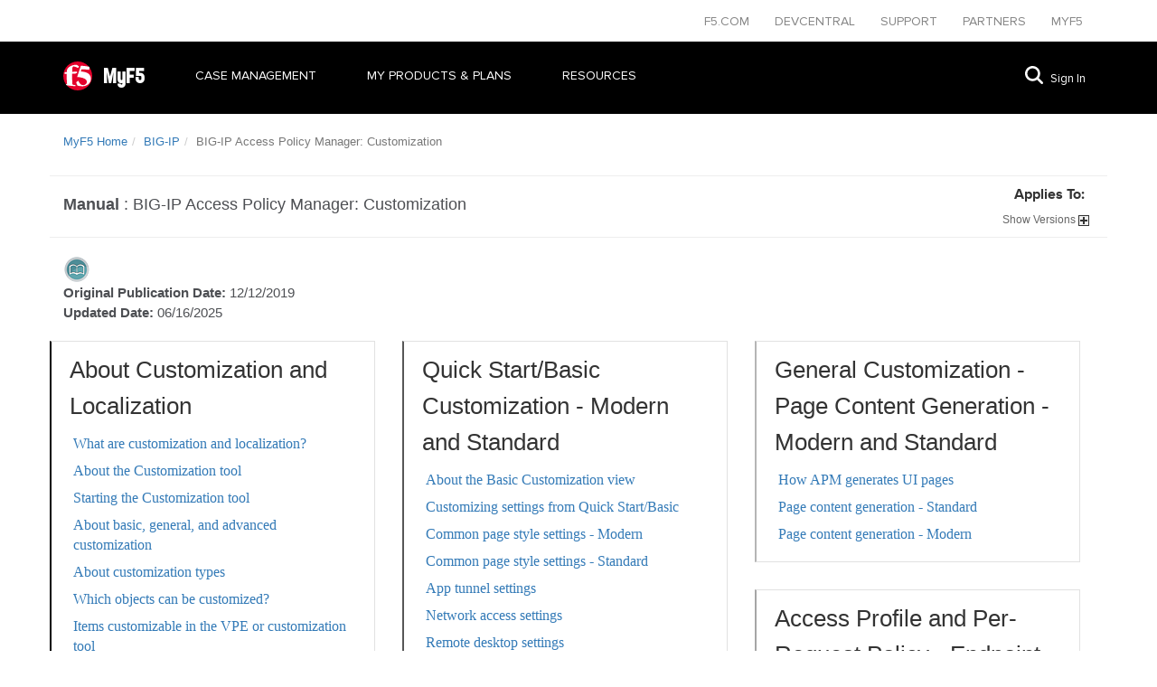

--- FILE ---
content_type: text/html
request_url: https://techdocs.f5.com/en-us/bigip-15-1-0/big-ip-access-policy-manager-customization.html
body_size: 8892
content:
<!DOCTYPE html>
    <html lang="en-US">

    <head>
    
<title>BIG-IP Access Policy Manager: Customization</title>

    

    <meta charset="UTF-8"/>
    <meta name="robots"/>
    <meta name='viewport' content='width=device-width, initial-scale=1'/>
    
    
    <meta name="template" content="manual"/>
    <meta name="isParentPage" content="true"/>

    
    <meta name="doc_type" content="Manual"/>
    
    
    
        
            <meta name="product" content="BIG-IP APM"/>
            
                <meta content="15.1.10" name="BIG-IP APM"/>
            
                <meta content="15.1.9" name="BIG-IP APM"/>
            
                <meta content="15.1.8" name="BIG-IP APM"/>
            
                <meta content="15.1.7" name="BIG-IP APM"/>
            
                <meta content="15.1.6" name="BIG-IP APM"/>
            
                <meta content="15.1.5" name="BIG-IP APM"/>
            
                <meta content="15.1.4" name="BIG-IP APM"/>
            
                <meta content="15.1.3" name="BIG-IP APM"/>
            
                <meta content="15.1.2" name="BIG-IP APM"/>
            
                <meta content="15.1.1" name="BIG-IP APM"/>
            
                <meta content="15.1.0" name="BIG-IP APM"/>
            
        
    
    
    <meta name="archived" content="Archived Documents excluded"/>

    <meta name="msapplication-TileColor" content="#ffffff"/>
    <meta name="theme-color" content="#ffffff"/>


    <script defer="defer" type="text/javascript" src="https://rum.hlx.page/.rum/@adobe/helix-rum-js@%5E2/dist/rum-standalone.js" data-routing="env=prod,tier=publish,ams=F5 Networks Inc"></script>
<script>var wperf = window.performance ? window.performance : {}; wperf.mark("PreResources");</script>

    

    

    
<link rel="stylesheet" href="/etc.clientlibs/pcx/techdocs/clientlibs/clientlib-base.076a240fb0543920a358b16f4f63d68c.css" type="text/css">




<script type="text/javascript">
    wperf.mark("clientlib-css-pcx-done");
</script>



    
<link rel="stylesheet" href="/etc.clientlibs/pcx/techdocs/clientlibs/clientlib-fmdita-landing.3d8b3e5a6c94b2982581a0c82991b45a.css" type="text/css">




<script type="text/javascript">
    wperf.mark("clientlib-css-fmdita-done");
</script>
<script class="n-lang-en" async="async" src="https://consent.trustarc.com/notice?domain=f5.com&c=teconsent&js=nj&noticeType=bb&text=true&gtm=1" crossorigin=""></script>
<!-- code including Trustarc script from above-->
<script src="https://mktg.tags.f5.com/basic/prod/utag.sync.js"></script>

<link href="https://consent.trustarc.com" rel="preconnect" crossorigin/>
    
    
    

    
    


    <script>wperf.mark("headlibRenderer-done");</script>

    <!--/* Favicons -->
    <link rel="apple-touch-icon" sizes="180x180" href="/etc.clientlibs/base/clientlibs/base-resources/resources/logos/apple-touch-icon.png"/>
    <link rel="icon" type="image/png" sizes="16x16" href="/etc/designs/pcx/techdocs/images/favicon.ico"/>
    <link rel="manifest" href="/etc.clientlibs/base/clientlibs/base-resources/resources/site.webmanifest"/>
    <link rel="mask-icon" href="/etc.clientlibs/base/clientlibs/base-resources/resources/logos/safari-pinned-tab.svg" color="#e21d38"/>

    <script>
  window.dataLayer = window.dataLayer || [];
  window.dataLayer.push({
    'application': 'askF5',
    'platform': 'C'
  });
</script>
</head>

    <body>
    <!-- Tealium Universal Tag -->
    <script type="text/javascript">
      (function(a,b,c,d) {
          a='//mktg.tags.f5.com/basic/prod/utag.js';
          b=document;c='script';d=b.createElement(c);d.src=a;
          d.type='text/java'+c;d.async=true;
          a=b.getElementsByTagName(c)[0];a.parentNode.insertBefore(d,a)})();
    </script>    
    
    <div>
        <div class="u01-header">


<div class="u01-header">

    <div class="corp-header my-f5-theme">
        <div class="sidebar-toggle">
            <span class="button lines-button x">
                <span class="lines"></span>
            </span>
        </div>
        <div class="container corp-menu my-f5-theme">
            <ul>
            

                <li>
                    <a href="https://f5.com/" target="_blank" class="internalLink" rel="noreferrer">
                       F5.com
                    </a>
                </li>
            

                <li>
                    <a href="https://devcentral.f5.com/" target="_blank" class="internalLink" rel="noreferrer">
                       DEVCENTRAL
                    </a>
                </li>
            

                <li>
                    <a href="https://support.f5.com/csp/home" target="_blank" class="internalLink" rel="noreferrer">
                       Support
                    </a>
                </li>
            

                <li>
                    <a href="https://partnercentral.f5.com/" target="_blank" class="internalLink" rel="noreferrer">
                       Partners
                    </a>
                </li>
            

                <li>
                    <a href="https://f5.com/myf5" target="_blank" class="internalLink" rel="noreferrer">
                       MYF5
                    </a>
                </li>
            
            </ul>
        </div>
    </div>

    <div class="nav-header my-f5-theme">
        <div class="container mobile--relative">
			<a href="https://my.f5.com/manage/s/" target="_blank" class="" rel="noreferrer">
                    <img src="http://cdn.f5.com/websites/support/resources/images/F5_logo.svg" alt="F5 Logo" class="logo-image" data-aura-rendered-by="372:0"/>
                    <span class="logo-name" data-aura-rendered-by="373:0">MyF5</span>    
            </a>


    <div class="nav-menu my-f5-theme">
                
                    <ul>
                        <li>
			    <a href="https://my.f5.com/manage/s/contactsupport" class="nav-link" rel="noreferrer">
                                Case Management
                            </a>

                            
                        </li>
                    </ul>
                
                    <ul>
                        <li>
			    <a class="nav-link">
                                MY PRODUCTS &amp; PLANS
                            </a>

                            <div class="menu-panel hide-menu">

                                
                                    
                                        <div class="col">
                                            <h4>
                                                <a href="https://my.f5.com/manage/s/subscriptions" class="" rel="noreferrer">
                                                    Subscriptions
                                                </a>
                                            </h4>

                                            
                                        </div>
                                    

                                    
                                
                                    
                                        <div class="col">
                                            <h4>
                                                <a href="https://my.f5.com/manage/s/products" class="" rel="noreferrer">
                                                    Product Usage
                                                </a>
                                            </h4>

                                            
                                        </div>
                                    

                                    
                                
                                    
                                        <div class="col">
                                            <h4>
                                                <a href="https://my.f5.com/manage/s/trials" class="" rel="noreferrer">
                                                    Trials
                                                </a>
                                            </h4>

                                            
                                        </div>
                                    

                                    
                                
                                    
                                        <div class="col">
                                            <h4>
                                                <a href="https://my.f5.com/manage/s/registration-keys" class="" rel="noreferrer">
                                                    Registration Keys
                                                </a>
                                            </h4>

                                            
                                        </div>
                                    

                                    
                                
                            </div>
                        </li>
                    </ul>
                
                    <ul>
                        <li>
			    <a class="nav-link">
                                Resources
                            </a>

                            <div class="menu-panel hide-menu">

                                
                                    
                                        <div class="col">
                                            <h4>
                                                <a href="https://my.f5.com/manage/s/downloads" target="_blank" class="" rel="noreferrer">
                                                    Downloads
                                                </a>
                                            </h4>

                                            <ul>
                                                <li class="item">
                                                    <a href="https://downloads.f5.com/esd/product.jsp?sw=BIG-IP&pro=big-ip_v14.x" class="" rel="noreferrer">
                                                        BIG-IP 14.x
                                                    </a>
                                                </li>
                                            
                                                <li class="item">
                                                    <a href="https://downloads.f5.com/esd/product.jsp?sw=BIG-IP&pro=big-ip_v13.x" class="" rel="noreferrer">
                                                        BIG-IP 13.x
                                                    </a>
                                                </li>
                                            
                                                <li class="item">
                                                    <a href="https://downloads.f5.com/esd/product.jsp?sw=BIG-IP&pro=big-ip_v12.x" class="" rel="noreferrer">
                                                        BIG-IP 12.x
                                                    </a>
                                                </li>
                                            
                                                <li class="item">
                                                    <a href="https://downloads.f5.com/esd/product.jsp?sw=BIG-IP&pro=big-ip_v11.x" class="" rel="noreferrer">
                                                        BIG-IP 11.x
                                                    </a>
                                                </li>
                                            
                                                <li class="item">
                                                    <a href="https://downloads.f5.com/esd/product.jsp?sw=BIG-IQ&pro=big-iq_CM" class="" rel="noreferrer">
                                                        BIG-IQ
                                                    </a>
                                                </li>
                                            
                                                <li class="see-all-item">
                                                    <a href="https://downloads.f5.com/esd/productlines.jsp" target="_blank" title="See all Downloads" class="" rel="noreferrer">
                                                        See all
                                                    </a>
                                                </li>
                                            </ul>
                                        </div>
                                    

                                    
                                
                                    

                                    
                                        <div class="col">
                                            <div>
                                                <a href="https://secure.f5.com/" target="_blank" class="" rel="noreferrer">
                                                    Licensing
                                                </a>
                                                <p class="">Activate F5 product registration key</p>
                                            
                                                <a href="https://ihealth.f5.com/" target="_blank" class="" rel="noreferrer">
                                                    Ihealth
                                                </a>
                                                <p class="">Verify the proper operation of your BIG-IP system</p>
                                            </div>
                                        </div>
                                    
                                
                                    

                                    
                                        <div class="col">
                                            <div>
                                                <a href="https://account.f5.com/learnf5" target="_blank" class="" rel="noreferrer">
                                                    F5 University
                                                </a>
                                                <p class="">Get up to speed with free self-paced courses</p>
                                            
                                                <a href="https://devcentral.f5.com/" target="_blank" class="" rel="noreferrer">
                                                    Devcentral
                                                </a>
                                                <p class="">Join the community of 300,000+ technical peers</p>
                                            </div>
                                        </div>
                                    
                                
                                    

                                    
                                        <div class="col">
                                            <div>
                                                <a href="https://www.f5.com/services/certification" target="_blank" class="">
                                                    F5 Certification
                                                </a>
                                                <p class="">Advance your career with F5 Certification</p>
                                            
                                                <a href="https://my.f5.com/manage/s/tech-documents" class="" rel="noreferrer">
                                                    Product Manuals
                                                </a>
                                                <p class="">Product Manuals and Release notes</p>
                                            </div>
                                        </div>
                                    
                                
                            </div>
                        </li>
                    </ul>
                
            </div>
            <div class="support-menu">
					<a href="https://my.f5.com/manage/s/global-search/%40uri#sort=relevancy" alt="go to search page" target="_blank" class="" rel="noreferrer">
                   	<svg aria-label="Search" role="img" xmlns="http://www.w3.org/2000/svg" viewBox="0 0 20 20" class="coveo-search-button-svg"><title>Search</title><g fill="currentColor"><path d="m8.368 16.736c-4.614 0-8.368-3.754-8.368-8.368s3.754-8.368 8.368-8.368 8.368 3.754 8.368 8.368-3.754 8.368-8.368 8.368m0-14.161c-3.195 0-5.793 2.599-5.793 5.793s2.599 5.793 5.793 5.793 5.793-2.599 5.793-5.793-2.599-5.793-5.793-5.793" class="coveo-magnifier-circle-svg"></path><path d="m18.713 20c-.329 0-.659-.126-.91-.377l-4.552-4.551c-.503-.503-.503-1.318 0-1.82.503-.503 1.318-.503 1.82 0l4.552 4.551c.503.503.503 1.318 0 1.82-.252.251-.581.377-.91.377"></path></g></svg>
					<a class="sign-in" href="https://account.f5.com/myf5" rel="noreferrer">Sign In</a>
            </div>
        </div>
    </div>
</div>
</div>

    </div>
    



    <!--
Overwriting the inherited dita/content/'body.html'
-->


<main>

    
    
    <section>
        
            <div>
                <div class="cmp cmp-breadcrumb container">
<ol class="breadcrumb">
    <li class="breadcrumb-item ">
        <a href="https://my.f5.com/manage/s/" rel="noreferrer">
            MyF5 Home
        </a>
    </li>

    <li class="breadcrumb-item ">
        <a href="https://support.f5.com/csp/software/BIG-IP" rel="noreferrer">
            BIG-IP
        </a>
    </li>

    <li class="breadcrumb-item active">
        
            BIG-IP Access Policy Manager: Customization
        
    </li>
</ol>

    
</div>

            </div>
            <div class="container">
                <div class="pdfAttach parsys pdf-attach"><div class="download parbase section">







</div>

</div>

            </div>
        
        <div class="container title-wrapper">
            <div class="document-title">


<span>
    <font size="4" class="red">
        <b>Manual</b> :
    </font>
</span>

<span>
   <font size="4">
        BIG-IP Access Policy Manager: Customization
    </font>
</span>
</div>

            <div class="add-version add-version-new">

<div class="add-version versionMappings">
    <!--googleoff: all-->
    <div class="versionsDisplayBox">
        <h2>Applies To:</h2>
        <span id="expandList">
            <span class="version-display">Show</span> Versions
            <img src="/etc/designs/pcx/techdocs/images/expandversions.gif" alt="Show Versions" border="0"/>
        </span>
        <div id="hideBtn">
            
                
                    <h3>
                        BIG-IP APM
                    </h3>
                    <ul>
                        <li>
                            <span>
                                15.1.10<span class="version-separator">,</span>
                            </span>
                        
                            <span>
                                15.1.9<span class="version-separator">,</span>
                            </span>
                        
                            <span>
                                15.1.8<span class="version-separator">,</span>
                            </span>
                        
                            <span>
                                15.1.7<span class="version-separator">,</span>
                            </span>
                        
                            <span>
                                15.1.6<span class="version-separator">,</span>
                            </span>
                        
                            <span>
                                15.1.5<span class="version-separator">,</span>
                            </span>
                        
                            <span>
                                15.1.4<span class="version-separator">,</span>
                            </span>
                        
                            <span>
                                15.1.3<span class="version-separator">,</span>
                            </span>
                        
                            <span>
                                15.1.2<span class="version-separator">,</span>
                            </span>
                        
                            <span>
                                15.1.1<span class="version-separator">,</span>
                            </span>
                        
                            <span>
                                15.1.0
                            </span>
                        </li>
                    </ul>
                
            
        </div>
    </div>
    <!--googleon: all-->
</div></div>

        </div>
        <div class="container">
            <div class="doc-icon document-icon">


    <img class="doc-icon" src="/etc/designs/pcx/techdocs/images/icon-m.gif" border="0" alt="Manual" align="absmiddle"/>



</div>

        </div>
        <div class="container">
            



    

    

    
	
	

            <div class="publication-date__content">
    <b>Original Publication Date: </b>12/12/2019 <br/>
    <b>Updated Date: </b>06/16/2025 <br/>
</div>
        </div>
        
    </section>


    <div>







          




<main class="clearfix">

<div class="toccontainer" data-columns>
  

  

  <div class='tocitem tocitemcolor1'><div class='mainentry'><a href='/en-us/bigip-15-1-0/big-ip-access-policy-manager-customization/customization-basics.html#GUID-79E86BF5-8A0F-4F41-BED4-9FB517819E4C'>About Customization and Localization</a></div><div class='subentry'><a href='/en-us/bigip-15-1-0/big-ip-access-policy-manager-customization/customization-basics.html#GUID-782F6AA8-87AE-48B7-8231-1A41FD3EE11B'>What are customization and localization?</a></div><div class='subentry'><a href='/en-us/bigip-15-1-0/big-ip-access-policy-manager-customization/customization-basics.html#GUID-592402B4-16A1-4FBE-975A-244DD2E38B82'>About the Customization tool</a></div><div class='subentry'><a href='/en-us/bigip-15-1-0/big-ip-access-policy-manager-customization/customization-basics.html#GUID-E4D01B3E-05BD-4789-9D48-DF8D5B87DB45'>Starting the Customization tool</a></div><div class='subentry'><a href='/en-us/bigip-15-1-0/big-ip-access-policy-manager-customization/customization-basics.html#GUID-4520A52E-8A0D-4ECE-999D-B0EA1C7E7303'>About basic, general, and advanced customization</a></div><div class='subentry'><a href='/en-us/bigip-15-1-0/big-ip-access-policy-manager-customization/customization-basics.html#about-customization-types'>About customization types</a></div><div class='subentry'><a href='/en-us/bigip-15-1-0/big-ip-access-policy-manager-customization/customization-basics.html#GUID-35102B19-C40F-48AF-A702-C2C50990DB82'>Which objects can be customized? </a></div><div class='subentry'><a href='/en-us/bigip-15-1-0/big-ip-access-policy-manager-customization/customization-basics.html#GUID-B9AFA343-E278-49F2-917E-D246D85EF1C7'>Items customizable in the VPE or customization tool</a></div><div class='subentry'><a href='/en-us/bigip-15-1-0/big-ip-access-policy-manager-customization/customization-basics.html#GUID-82ADC8CC-6404-4E67-9CFB-726069D006E2'>About access profile/per-request policy objects and settings </a></div><div class='subentry'><a href='/en-us/bigip-15-1-0/big-ip-access-policy-manager-customization/customization-basics.html#GUID-C431FDAF-B142-47AC-8B9B-EB071FFFCC2F'>About language choices</a></div><div class='subentry'><a href='/en-us/bigip-15-1-0/big-ip-access-policy-manager-customization/customization-basics.html#GUID-B8447836-9AD1-45C7-980F-DB3F7C5B230D'>What is full and mobile browser localization?</a></div><div class='subentry'><a href='/en-us/bigip-15-1-0/big-ip-access-policy-manager-customization/customization-basics.html#GUID-9FE63494-94F7-46D8-BB2F-275F8B1DD402'>About localization in the generated UI</a></div></div><div class='tocitem tocitemcolor2'><div class='mainentry'><a href='/en-us/bigip-15-1-0/big-ip-access-policy-manager-customization/configuring-settings-in-basic-customization-view.html#GUID-171B06A2-1F46-456F-B1E4-58BBB8BF762F'>Quick Start/Basic Customization - Modern and Standard</a></div><div class='subentry'><a href='/en-us/bigip-15-1-0/big-ip-access-policy-manager-customization/configuring-settings-in-basic-customization-view.html#GUID-85A110DF-E4CB-4211-8C31-E54531E0F819'>About the Basic Customization view</a></div><div class='subentry'><a href='/en-us/bigip-15-1-0/big-ip-access-policy-manager-customization/configuring-settings-in-basic-customization-view.html#GUID-3FAE23FE-AB72-4A1F-836C-8E433CE6E82D'>Customizing settings from Quick Start/Basic</a></div><div class='subentry'><a href='/en-us/bigip-15-1-0/big-ip-access-policy-manager-customization/configuring-settings-in-basic-customization-view.html#common-page-sty-modern'>Common page style settings - Modern</a></div><div class='subentry'><a href='/en-us/bigip-15-1-0/big-ip-access-policy-manager-customization/configuring-settings-in-basic-customization-view.html#GUID-218B9CF4-B8E0-4BF7-A9A6-B294DF8CF0D3'>Common page style settings - Standard</a></div><div class='subentry'><a href='/en-us/bigip-15-1-0/big-ip-access-policy-manager-customization/configuring-settings-in-basic-customization-view.html#GUID-74171A43-6F20-4062-9FCC-EB009874820E'>App tunnel settings</a></div><div class='subentry'><a href='/en-us/bigip-15-1-0/big-ip-access-policy-manager-customization/configuring-settings-in-basic-customization-view.html#GUID-59BC98B3-62EE-4609-B808-0D8FAE612ADC'>Network access settings</a></div><div class='subentry'><a href='/en-us/bigip-15-1-0/big-ip-access-policy-manager-customization/configuring-settings-in-basic-customization-view.html#GUID-8345FB8D-5CF0-4E5F-AC51-C90E5414BDDE'>Remote desktop settings</a></div><div class='subentry'><a href='/en-us/bigip-15-1-0/big-ip-access-policy-manager-customization/configuring-settings-in-basic-customization-view.html#GUID-545A3617-85EB-4FB6-AE3D-A319576BAFBD'>Common webtops settings</a></div><div class='subentry'><a href='/en-us/bigip-15-1-0/big-ip-access-policy-manager-customization/configuring-settings-in-basic-customization-view.html#GUID-F75318D7-4501-4E97-B4F3-96406507CF7B'>Webtop links basic settings</a></div><div class='subentry'><a href='/en-us/bigip-15-1-0/big-ip-access-policy-manager-customization/configuring-settings-in-basic-customization-view.html#GUID-482A2A1A-19FE-437A-8BD2-3EFAF1BA79A1'>Portal access resource settings</a></div></div><div class='tocitem tocitemcolor3'><div class='mainentry'><a href='/en-us/bigip-15-1-0/big-ip-access-policy-manager-customization/general-customization.html'>General Customization - Page Content Generation - Modern and Standard </a></div><div class='subentry'><a href='/en-us/bigip-15-1-0/big-ip-access-policy-manager-customization/general-customization/how-apm-generates-ui-pages.html'>How APM generates UI pages</a></div><div class='subentry'><a href='/en-us/bigip-15-1-0/big-ip-access-policy-manager-customization/general-customization/pg-cont-gen-standard.html'>Page content generation - Standard</a></div><div class='subentry'><a href='/en-us/bigip-15-1-0/big-ip-access-policy-manager-customization/general-customization/pg-cont-gen-modern.html'>Page content generation - Modern</a></div></div><div class='tocitem tocitemcolor4'><div class='mainentry'><a href='/en-us/bigip-15-1-0/big-ip-access-policy-manager-customization/general-custom-modern.html'>Access Profile and Per-Request Policy Common - Modern and Standard</a></div><div class='subentry'><a href='/en-us/bigip-15-1-0/big-ip-access-policy-manager-customization/general-custom-modern/mod-custom-page-structure.html'>Modern customization page structure</a></div><div class='subentry'><a href='/en-us/bigip-15-1-0/big-ip-access-policy-manager-customization/general-custom-modern/modern-general-common-branding.html'>General UI customization - Modern Branding</a></div><div class='subentry'><a href='/en-us/bigip-15-1-0/big-ip-access-policy-manager-customization/general-custom-modern/modern-general-common-text.html'>General UI customization - Modern Text</a></div><div class='subentry'><a href='/en-us/bigip-15-1-0/big-ip-access-policy-manager-customization/general-custom-modern/general-page-style-settings-for-access-profiles-2.html'>Access profiles/per-request policies - Common - Standard</a></div><div class='subentry'><a href='/en-us/bigip-15-1-0/big-ip-access-policy-manager-customization/general-custom-modern/std-cust-page-structure.html'>Page structure - Standard</a></div><div class='subentry'><a href='/en-us/bigip-15-1-0/big-ip-access-policy-manager-customization/general-custom-modern/general-page-style-settings-illustration.html'> General page style settings illustration</a></div><div class='subentry'><a href='/en-us/bigip-15-1-0/big-ip-access-policy-manager-customization/general-custom-modern/font-settings-for-access-profiles.html'>Font settings - Standard</a></div><div class='subentry'><a href='/en-us/bigip-15-1-0/big-ip-access-policy-manager-customization/general-custom-modern/page-header-settings-for-access-profiles.html'>Page header - Standard</a></div><div class='subentry'><a href='/en-us/bigip-15-1-0/big-ip-access-policy-manager-customization/general-custom-modern/page-footer-settings-for-access-profiles.html'>Page footer - Standard</a></div><div class='subentry'><a href='/en-us/bigip-15-1-0/big-ip-access-policy-manager-customization/general-custom-modern/layout-settings-for-access-profiles-2.html'>Layout - Standard</a></div><div class='subentry'><a href='/en-us/bigip-15-1-0/big-ip-access-policy-manager-customization/general-custom-modern/layout-settings-illustration.html'> Layout settings illustration</a></div><div class='subentry'><a href='/en-us/bigip-15-1-0/big-ip-access-policy-manager-customization/general-custom-modern/image-settings-for-access-profiles.html'>Image -Standard</a></div><div class='subentry'><a href='/en-us/bigip-15-1-0/big-ip-access-policy-manager-customization/general-custom-modern/form-settings-for-access-profiles.html'>Form settings - Standard</a></div><div class='subentry'><a href='/en-us/bigip-15-1-0/big-ip-access-policy-manager-customization/general-custom-modern/form-settings-illustration.html'> Form settings illustration</a></div><div class='subentry'><a href='/en-us/bigip-15-1-0/big-ip-access-policy-manager-customization/general-custom-modern/form-element-settings-for-access-profiles-2.html'>Form element settings - Standard</a></div><div class='subentry'><a href='/en-us/bigip-15-1-0/big-ip-access-policy-manager-customization/general-custom-modern/form-element-settings-illustration.html'> Form element settings illustration</a></div></div><div class='tocitem tocitemcolor5'><div class='mainentry'><a href='/en-us/bigip-15-1-0/big-ip-access-policy-manager-customization/ap-prp-framework-inst.html'>Access Profile and Per-Request Policy - Framework Installation</a></div><div class='subentry'><a href='/en-us/bigip-15-1-0/big-ip-access-policy-manager-customization/ap-prp-framework-inst/framework-installation-settings.html'>Framework installation settings</a></div><div class='subentry'><a href='/en-us/bigip-15-1-0/big-ip-access-policy-manager-customization/ap-prp-framework-inst/customizing-framework-installation.html'>Customizing framework installation</a></div></div><div class='tocitem tocitemcolor6'><div class='mainentry'><a href='/en-us/bigip-15-1-0/big-ip-access-policy-manager-customization/ap-prp-endpoint-sec-settings.html'>Access Profile and Per-Request Policy - Endpoint Security - Modern and Standard</a></div><div class='subentry'><a href='/en-us/bigip-15-1-0/big-ip-access-policy-manager-customization/ap-prp-endpoint-sec-settings/endpoint-security-modern.html'>Endpoint security settings - Modern</a></div><div class='subentry'><a href='/en-us/bigip-15-1-0/big-ip-access-policy-manager-customization/ap-prp-endpoint-sec-settings/endpoint-security-settings.html'>Endpoint security settings - Standard</a></div></div><div class='tocitem tocitemcolor7'><div class='mainentry'><a href='/en-us/bigip-15-1-0/big-ip-access-policy-manager-customization/ap-prp-error-msgs.html'>Access Profile and Per-Request Policy - Error Messages </a></div><div class='subentry'><a href='/en-us/bigip-15-1-0/big-ip-access-policy-manager-customization/ap-prp-error-msgs/localizing-error-messages.html'>Localizing error messages</a></div><div class='subentry'><a href='/en-us/bigip-15-1-0/big-ip-access-policy-manager-customization/ap-prp-error-msgs/general-error-settings.html'>General errors</a></div><div class='subentry'><a href='/en-us/bigip-15-1-0/big-ip-access-policy-manager-customization/ap-prp-error-msgs/aaa-error-settings.html'>AAA errors</a></div><div class='subentry'><a href='/en-us/bigip-15-1-0/big-ip-access-policy-manager-customization/ap-prp-error-msgs/installation-error-settings.html'>Installation errors</a></div><div class='subentry'><a href='/en-us/bigip-15-1-0/big-ip-access-policy-manager-customization/ap-prp-error-msgs/resource-error-settings.html'>Resource errors</a></div><div class='subentry'><a href='/en-us/bigip-15-1-0/big-ip-access-policy-manager-customization/ap-prp-error-msgs/dynamic-configuration-error-settings.html'>Dynamic configuration errors</a></div><div class='subentry'><a href='/en-us/bigip-15-1-0/big-ip-access-policy-manager-customization/ap-prp-error-msgs/securid-prompt-message-settings.html'>SecurID prompt messages</a></div><div class='subentry'><a href='/en-us/bigip-15-1-0/big-ip-access-policy-manager-customization/ap-prp-error-msgs/securid-soft-token-error-settings.html'>SecurID soft token messages</a></div><div class='subentry'><a href='/en-us/bigip-15-1-0/big-ip-access-policy-manager-customization/ap-prp-error-msgs/saml-2-0-error-settings.html'>SAML 2.0 errors</a></div><div class='subentry'><a href='/en-us/bigip-15-1-0/big-ip-access-policy-manager-customization/ap-prp-error-msgs/endpoint-inspection-error-settings.html'>Endpoint inspection errors</a></div><div class='subentry'><a href='/en-us/bigip-15-1-0/big-ip-access-policy-manager-customization/ap-prp-error-msgs/other-configuration-error-settings.html'>Other configuration errors</a></div></div><div class='tocitem tocitemcolor8'><div class='mainentry'><a href='/en-us/bigip-15-1-0/big-ip-access-policy-manager-customization/ap-prp-logout.html'>Access Profile and Per-Request Policy - Logout/Ending Deny - Modern and Standard</a></div><div class='subentry'><a href='/en-us/bigip-15-1-0/big-ip-access-policy-manager-customization/ap-prp-logout/localizing-layout-and-content-of-logout-pages.html'>Localizing layout and content of logout pages</a></div><div class='subentry'><a href='/en-us/bigip-15-1-0/big-ip-access-policy-manager-customization/ap-prp-logout/logout-component-modern.html'>Logout/Ending Deny - Modern</a></div><div class='subentry'><a href='/en-us/bigip-15-1-0/big-ip-access-policy-manager-customization/ap-prp-logout/logout-component-settings.html'>Logout/Ending Deny - Standard</a></div><div class='subentry'><a href='/en-us/bigip-15-1-0/big-ip-access-policy-manager-customization/ap-prp-logout/endpoint-inspection-remediation-logout-settings.html'>Endpoint inspection remediation page settings</a></div><div class='subentry'><a href='/en-us/bigip-15-1-0/big-ip-access-policy-manager-customization/ap-prp-logout/localizing-ending-pages.html'>Localizing ending pages</a></div></div><div class='tocitem tocitemcolor9'><div class='mainentry'><a href='/en-us/bigip-15-1-0/big-ip-access-policy-manager-customization/localizing-messages-and-images-in-general-view.html#GUID-93BBFAB8-CDE7-4BA7-9345-33C0CBCE9DCF'>Access Policy and Macros - Logon Pages - Modern and Standard</a></div><div class='subentry'><a href='/en-us/bigip-15-1-0/big-ip-access-policy-manager-customization/localizing-messages-and-images-in-general-view.html#logon-page-set-modern'>Logon Page settings - Modern</a></div><div class='subentry'><a href='/en-us/bigip-15-1-0/big-ip-access-policy-manager-customization/localizing-messages-and-images-in-general-view.html#GUID-8F1D5BF8-0514-46C7-8025-7B0D9F129687'>Logon Page settings - Standard</a></div><div class='subentry'><a href='/en-us/bigip-15-1-0/big-ip-access-policy-manager-customization/localizing-messages-and-images-in-general-view.html#GUID-5C1EABDE-CA64-41A0-A205-DBD5ECC63DE5'>Localizing logon pages</a></div><div class='subentry'><a href='/en-us/bigip-15-1-0/big-ip-access-policy-manager-customization/localizing-messages-and-images-in-general-view.html#GUID-36740EF8-4116-48F0-9AFE-A019FBED7898'>Customizing a logo on the logon screen</a></div></div><div class='tocitem tocitemcolor0'><div class='mainentry'><a href='/en-us/bigip-15-1-0/big-ip-access-policy-manager-customization/access-policy-ending-deny.html'>Access Policy and Macros - Ending Deny Pages - Modern and Standard</a></div><div class='subentry'><a href='/en-us/bigip-15-1-0/big-ip-access-policy-manager-customization/access-policy-ending-deny/ending-deny.html'>Ending Deny pages</a></div></div><div class='tocitem tocitemcolor1'><div class='mainentry'><a href='/en-us/bigip-15-1-0/big-ip-access-policy-manager-customization/access-policy-decision-pages.html'>Access Policy and Macros - Decision Pages - Modern and Standard</a></div><div class='subentry'><a href='/en-us/bigip-15-1-0/big-ip-access-policy-manager-customization/access-policy-decision-pages/localizing-decision-pages.html'>Localizing decision pages</a></div><div class='subentry'><a href='/en-us/bigip-15-1-0/big-ip-access-policy-manager-customization/access-policy-decision-pages/general-decision-page-settings.html'>Decision Page settings</a></div><div class='subentry'><a href='/en-us/bigip-15-1-0/big-ip-access-policy-manager-customization/ap-prp-logout/localizing-ending-pages/personalizing-access-profile-appearance-settings.html#unique_362264099'>Advanced customization image settings</a></div></div><div class='tocitem tocitemcolor2'><div class='mainentry'><a href='/en-us/bigip-15-1-0/big-ip-access-policy-manager-customization/access-policy-message-pages.html'>Access Policy and Macros - Message Pages - Modern and Standard</a></div><div class='subentry'><a href='/en-us/bigip-15-1-0/big-ip-access-policy-manager-customization/access-policy-message-pages/message-page-settings.html'>Message page settings</a></div></div><div class='tocitem tocitemcolor3'><div class='mainentry'><a href='/en-us/bigip-15-1-0/big-ip-access-policy-manager-customization/oauth-auth-settings.html'>OAuth Authorization Settings - Modern and Standard</a></div><div class='subentry'><a href='/en-us/bigip-15-1-0/big-ip-access-policy-manager-customization/oauth-auth-settings/customizing-oauth-auth-pages.html'>Customizing OAuth Authorization pages</a></div><div class='subentry'><a href='/en-us/bigip-15-1-0/big-ip-access-policy-manager-customization/oauth-auth-settings/oauth-auth-settings-modern.html'>OAuth Authorization settings - Modern</a></div><div class='subentry'><a href='/en-us/bigip-15-1-0/big-ip-access-policy-manager-customization/oauth-auth-settings/oauth-auth-settings-std.html'>OAuth Authorization settings - Standard</a></div></div><div class='tocitem tocitemcolor4'><div class='mainentry'><a href='/en-us/bigip-15-1-0/big-ip-access-policy-manager-customization/personalizing-webtop-appearance-settings-in-general-view.html#GUID-1B12F328-ACF6-4DED-8804-E43DB7D1B3B1'>Webtops - Modern and Standard</a></div><div class='subentry'><a href='/en-us/bigip-15-1-0/big-ip-access-policy-manager-customization/personalizing-webtop-appearance-settings-in-general-view.html#GUID-C86E62DA-F5AC-48EF-85E3-789E4D11DE71'>What is webtop appearance personalization?</a></div><div class='subentry'><a href='/en-us/bigip-15-1-0/big-ip-access-policy-manager-customization/personalizing-webtop-appearance-settings-in-general-view.html#GUID-A112BE7C-B8E6-43FA-A62B-514FED021208'>Personalizing page appearance for webtops</a></div><div class='subentry'><a href='/en-us/bigip-15-1-0/big-ip-access-policy-manager-customization/personalizing-webtop-appearance-settings-in-general-view.html#GUID-64B33235-2DA8-48FC-9990-EE6FDC3F882B'>Webtop network connectivity status icons settings</a></div><div class='subentry'><a href='/en-us/bigip-15-1-0/big-ip-access-policy-manager-customization/personalizing-webtop-appearance-settings-in-general-view.html#GUID-C7FF0D31-67B0-4473-ACE5-019F840C54C8'>'CSS sprites image' settings</a></div><div class='subentry'><a href='/en-us/bigip-15-1-0/big-ip-access-policy-manager-customization/personalizing-webtop-appearance-settings-in-general-view.html#GUID-C104F51B-00AD-43A3-973A-AA82CE9818C9'>Web Applications Session Timeout settings</a></div><div class='subentry'><a href='/en-us/bigip-15-1-0/big-ip-access-policy-manager-customization/personalizing-webtop-appearance-settings-in-general-view.html#GUID-D131129A-A828-4054-A307-155936E82665'>Web Applications Hometab settings</a></div><div class='subentry'><a href='/en-us/bigip-15-1-0/big-ip-access-policy-manager-customization/personalizing-webtop-appearance-settings-in-general-view.html#GUID-7776B884-25E7-42F7-83D2-601F1919C86D'>Full Webtop Settings</a></div><div class='subentry'><a href='/en-us/bigip-15-1-0/big-ip-access-policy-manager-customization/personalizing-webtop-appearance-settings-in-general-view.html#full-webtop-custom-header'>Full Webtop Custom Header</a></div><div class='subentry'><a href='/en-us/bigip-15-1-0/big-ip-access-policy-manager-customization/personalizing-webtop-appearance-settings-in-general-view.html#GUID-D87D6A21-CC95-4B9F-BB48-2C301810F8ED'>Full Webtop Popup Window Settings</a></div><div class='subentry'><a href='/en-us/bigip-15-1-0/big-ip-access-policy-manager-customization/personalizing-webtop-appearance-settings-in-general-view.html#GUID-139B7D5B-7295-4D61-87AE-D9AE24041AB6'>Advanced customization image settings</a></div><div class='subentry'><a href='/en-us/bigip-15-1-0/big-ip-access-policy-manager-customization/personalizing-webtop-appearance-settings-in-general-view.html#GUID-F376A547-B793-4D94-9D00-E24C68E99713'>What is webtop localization?</a></div><div class='subentry'><a href='/en-us/bigip-15-1-0/big-ip-access-policy-manager-customization/personalizing-webtop-appearance-settings-in-general-view.html#GUID-5377DD13-B451-4C1E-9988-8935650683BF'>Localizing captions for webtop sections</a></div><div class='subentry'><a href='/en-us/bigip-15-1-0/big-ip-access-policy-manager-customization/personalizing-webtop-appearance-settings-in-general-view.html#GUID-8C81BD98-2E53-4625-B7B2-A3EFC46B3286'>Localizing webtops</a></div><div class='subentry'><a href='/en-us/bigip-15-1-0/big-ip-access-policy-manager-customization/personalizing-webtop-appearance-settings-in-general-view.html#GUID-F39EFFD8-669F-4CA1-B640-7C7652FEB4C0'>Form and Message Settings</a></div><div class='subentry'><a href='/en-us/bigip-15-1-0/big-ip-access-policy-manager-customization/personalizing-webtop-appearance-settings-in-general-view.html#GUID-597011C5-7318-4F85-8E83-A7375BEC8BF7'>Webtop BIG-IP Edge Client Settings</a></div><div class='subentry'><a href='/en-us/bigip-15-1-0/big-ip-access-policy-manager-customization/personalizing-webtop-appearance-settings-in-general-view.html#GUID-EB7070ED-0D61-4C80-AE84-B935BFD3BB58'>Show and Hide Settings</a></div><div class='subentry'><a href='/en-us/bigip-15-1-0/big-ip-access-policy-manager-customization/personalizing-webtop-appearance-settings-in-general-view.html#GUID-F927CB03-0CC0-46E7-85E2-7A0CD758CB56'>Logout and Relaunch Settings</a></div><div class='subentry'><a href='/en-us/bigip-15-1-0/big-ip-access-policy-manager-customization/personalizing-webtop-appearance-settings-in-general-view.html#GUID-A44A3959-A72B-485C-B821-9C9FF25BCFBC'>Activity Section Settings</a></div><div class='subentry'><a href='/en-us/bigip-15-1-0/big-ip-access-policy-manager-customization/personalizing-webtop-appearance-settings-in-general-view.html#GUID-6A4146AF-7C13-4483-99C2-A787686BE5F3'>Web Applications Session Timeout Settings</a></div><div class='subentry'><a href='/en-us/bigip-15-1-0/big-ip-access-policy-manager-customization/personalizing-webtop-appearance-settings-in-general-view.html#GUID-9C05588E-591F-476A-9914-E0F78134E108'>Web Applications Hometab Settings</a></div><div class='subentry'><a href='/en-us/bigip-15-1-0/big-ip-access-policy-manager-customization/personalizing-webtop-appearance-settings-in-general-view.html#GUID-FBA14A86-EE00-4B20-87C7-EA9E37E79522'>Full Webtop Settings</a></div><div class='subentry'><a href='/en-us/bigip-15-1-0/big-ip-access-policy-manager-customization/personalizing-webtop-appearance-settings-in-general-view.html#GUID-4630C5CF-1AD5-4AA1-918F-BBD7FAA3A55E'>Full Webtop Popup Window Settings</a></div><div class='subentry'><a href='/en-us/bigip-15-1-0/big-ip-access-policy-manager-customization/personalizing-webtop-appearance-settings-in-general-view.html#full-webtop-vdi-dialog-labels'>Full Webtop VDI Dialog Labels</a></div></div><div class='tocitem tocitemcolor5'><div class='mainentry'><a href='/en-us/bigip-15-1-0/big-ip-access-policy-manager-customization/personalizing-images-for-resources-in-advanced-view.html#GUID-88B61F3C-271E-437B-9633-8264F6CF99E0'>Resources - Personalizing Images in General View</a></div><div class='subentry'><a href='/en-us/bigip-15-1-0/big-ip-access-policy-manager-customization/personalizing-images-for-resources-in-advanced-view.html#GUID-E8E0D393-0FA7-4A62-AB8B-F32A9F8C0FC5'>What is resource image personalization?</a></div><div class='subentry'><a href='/en-us/bigip-15-1-0/big-ip-access-policy-manager-customization/personalizing-images-for-resources-in-advanced-view.html#GUID-DE49FD8E-55F7-433E-93BA-709054D30789'>Personalizing resource images</a></div></div><div class='tocitem tocitemcolor6'><div class='mainentry'><a href='/en-us/bigip-15-1-0/big-ip-access-policy-manager-customization/localizing-captions-for-resources-in-general-view.html#GUID-31130059-9AA6-421C-9B32-EBA6F1B4E049'>Resources: Localizing Captions in General View</a></div><div class='subentry'><a href='/en-us/bigip-15-1-0/big-ip-access-policy-manager-customization/localizing-captions-for-resources-in-general-view.html#GUID-414DB25F-D955-4A90-B343-2EAF3C8681AF'>What is resource caption localization?</a></div><div class='subentry'><a href='/en-us/bigip-15-1-0/big-ip-access-policy-manager-customization/localizing-captions-for-resources-in-general-view.html#GUID-F724BF87-CDBA-4E8C-A7F7-BC1525E3F356'>Localizing captions</a></div></div><div class='tocitem tocitemcolor7'><div class='mainentry'><a href='/en-us/bigip-15-1-0/big-ip-access-policy-manager-customization/ap-prp-logout/localizing-ending-pages/personalizing-access-profile-appearance-settings.html#GUID-8ACF3A0A-BEFD-4066-AFC3-656EA74B033E'>Personalizing Appearance Settings</a></div><div class='subentry'><a href='/en-us/bigip-15-1-0/big-ip-access-policy-manager-customization/ap-prp-logout/localizing-ending-pages/personalizing-access-profile-appearance-settings.html#GUID-65CAF615-0676-4908-8438-D5B892347DB3'>What is personalization?</a></div><div class='subentry'><a href='/en-us/bigip-15-1-0/big-ip-access-policy-manager-customization/ap-prp-logout/localizing-ending-pages/personalizing-access-profile-appearance-settings.html#GUID-4ACA8719-11AA-44BB-96BD-FFEF4B1BA051'>Personalizing page appearance for common settings</a></div><div class='subentry'><a href='/en-us/bigip-15-1-0/big-ip-access-policy-manager-customization/ap-prp-logout/localizing-ending-pages/personalizing-access-profile-appearance-settings.html#GUID-C943E99D-F077-4BD9-97F9-318C62438105'>Personalizing page appearance for access profile logout settings</a></div><div class='subentry'><a href='/en-us/bigip-15-1-0/big-ip-access-policy-manager-customization/ap-prp-logout/localizing-ending-pages/personalizing-access-profile-appearance-settings.html#GUID-12FB24FA-953B-41FE-AF97-458748C5631B'>Personalizing page appearance for access policy pages</a></div><div class='subentry'><a href='/en-us/bigip-15-1-0/big-ip-access-policy-manager-customization/ap-prp-logout/localizing-ending-pages/personalizing-access-profile-appearance-settings.html#GUID-AD26C299-ECB2-420A-8E33-895864D52BCE'>Localizing messages for BIG-IP Edge Client</a></div></div><div class='tocitem tocitemcolor8'><div class='mainentry'><a href='/en-us/bigip-15-1-0/big-ip-access-policy-manager-customization/personalizing-client-appearance-in-general-view.html#GUID-EE1BE04C-6339-4205-8E71-EA740B0A7C8B'>Personalizing Client Appearance in General View</a></div><div class='subentry'><a href='/en-us/bigip-15-1-0/big-ip-access-policy-manager-customization/personalizing-client-appearance-in-general-view.html#GUID-125F0E9C-17A0-49CE-98CC-4BA9044C5773'>What is client personalization?</a></div><div class='subentry'><a href='/en-us/bigip-15-1-0/big-ip-access-policy-manager-customization/personalizing-client-appearance-in-general-view.html#GUID-5A63019D-8912-4641-91C8-40B46B8D4E3D'>Uploading images for use in customization</a></div><div class='subentry'><a href='/en-us/bigip-15-1-0/big-ip-access-policy-manager-customization/personalizing-client-appearance-in-general-view.html#GUID-761D0850-6F9D-47C6-9B17-3C5344C68729'>Personalizing client colors, logos, and icons</a></div><div class='subentry'><a href='/en-us/bigip-15-1-0/big-ip-access-policy-manager-customization/personalizing-client-appearance-in-general-view.html#GUID-19BAAE40-70BE-4D7D-A482-ED42DA4B9B3F'>Localizing screen appearance for BIG-IP Edge Client</a></div></div><div class='tocitem tocitemcolor9'><div class='mainentry'><a href='/en-us/bigip-15-1-0/big-ip-access-policy-manager-customization/advanced-customization-using-logon-page-templates.html#GUID-EA1C3759-AB4B-41C7-9E6F-0A566F4582DE'>Advanced Customization Using Templates</a></div><div class='subentry'><a href='/en-us/bigip-15-1-0/big-ip-access-policy-manager-customization/advanced-customization-using-logon-page-templates.html#GUID-10A55D36-DC55-4603-AE23-A4BF80A376E5'>About Advanced Customization view</a></div><div class='subentry'><a href='/en-us/bigip-15-1-0/big-ip-access-policy-manager-customization/advanced-customization-using-logon-page-templates.html#GUID-578893EF-4421-497B-871D-4D31E951ECDA'>Editing files in Advanced Customization view</a></div><div class='subentry'><a href='/en-us/bigip-15-1-0/big-ip-access-policy-manager-customization/advanced-customization-using-logon-page-templates.html#GUID-61039182-AA0F-4632-92F2-43B1999945CE'>Files for access profiles in Advanced Customization </a></div><div class='subentry'><a href='/en-us/bigip-15-1-0/big-ip-access-policy-manager-customization/advanced-customization-using-logon-page-templates.html#GUID-05FD4DCE-A0EC-4F51-BE6B-B723A00BA104'>Files for webtops in Advanced Customization</a></div><div class='subentry'><a href='/en-us/bigip-15-1-0/big-ip-access-policy-manager-customization/advanced-customization-using-logon-page-templates.html#GUID-E95A0986-7F47-4583-A550-84BE43C76C02'>About advanced customization templates</a></div></div><div class='tocitem tocitemcolor0'><div class='mainentry'><a href='/en-us/bigip-15-1-0/big-ip-access-policy-manager-customization/coding-tips-and-examples.html#GUID-D9602EFA-E527-46DE-BF1C-2F0307D8FC30'>Advanced Customization Coding</a></div><div class='subentry'><a href='/en-us/bigip-15-1-0/big-ip-access-policy-manager-customization/coding-tips-and-examples.html#GUID-D1D4E9C0-78D1-4FC3-B121-282715110B2F'>About advanced customization</a></div><div class='subentry'><a href='/en-us/bigip-15-1-0/big-ip-access-policy-manager-customization/coding-tips-and-examples.html#about-adv-customization-modern'>About advanced customization for modern policies</a></div><div class='subentry'><a href='/en-us/bigip-15-1-0/big-ip-access-policy-manager-customization/coding-tips-and-examples.html#GUID-9F68F908-C407-4E66-A3C1-D5EAC4C555BA'>About customization variables</a></div><div class='subentry'><a href='/en-us/bigip-15-1-0/big-ip-access-policy-manager-customization/coding-tips-and-examples.html#GUID-3096345D-5669-4B0C-8D09-081A2B480CFB'>About PHP code</a></div><div class='subentry'><a href='/en-us/bigip-15-1-0/big-ip-access-policy-manager-customization/coding-tips-and-examples.html#GUID-669930F8-8CD3-42D2-8DD9-1F13333C2287'>About CSS code</a></div><div class='subentry'><a href='/en-us/bigip-15-1-0/big-ip-access-policy-manager-customization/coding-tips-and-examples.html#GUID-0CFCEE79-D978-47A2-9EF3-EA304D978047'> Customization files for policies and webtops</a></div><div class='subentry'><a href='/en-us/bigip-15-1-0/big-ip-access-policy-manager-customization/coding-tips-and-examples.html#GUID-46980F46-8AD9-4F02-9411-02C1B9C74DF6'> About advanced customization images</a></div><div class='subentry'><a href='/en-us/bigip-15-1-0/big-ip-access-policy-manager-customization/coding-tips-and-examples.html#GUID-C26C70F7-994E-4654-961F-375A5DF5BEC7'> About best practices for advanced customization images</a></div><div class='subentry'><a href='/en-us/bigip-15-1-0/big-ip-access-policy-manager-customization/coding-tips-and-examples.html#GUID-866EEE4A-9CB5-451B-9825-C526632F258E'>Example: Adding an image to an access policy page</a></div><div class='subentry'><a href='/en-us/bigip-15-1-0/big-ip-access-policy-manager-customization/coding-tips-and-examples.html#GUID-2F0EC4B3-4673-4ED2-93B0-A8F312FF11A5'>Example: Adding an image to a profile and a page </a></div></div><div class='tocitem tocitemcolor1'><div class='mainentry'><a href='/en-us/bigip-15-1-0/big-ip-access-policy-manager-customization/legal-notices-title-only.html#GUID-CA95E46C-E94A-4378-B3AF-2DDDEA929946'>Legal Notices</a></div><div class='subentry'><a href='/en-us/bigip-15-1-0/big-ip-access-policy-manager-customization/legal-notices-title-only.html#legal_notices'>Legal notices</a></div></div>

  </div>
</main></div>

    <div>
        <div class="root responsivegrid container">


<div class="aem-Grid aem-Grid--12 aem-Grid--default--12 ">
    
    
    
</div>
</div>

        
    </div>

    <div>
        <div class="pageContent parsys container"><div class="cmp cmp-text section">






    
</div>

</div>

    </div>
</main>
    <div class="footer--wrapper">
   <div>
	 <div class="myf5-contact-support">
			<div class="quick-link">
            	<a href="https://www.f5.com/company/contact/regional-offices#product-support" target="_blank" class="" rel="noreferrer">
					<img src="https://cdn.f5.com/websites/support/resources/images/contact-support.svg" alt="Contact Support"/>
					<span class="quick-link-title">Contact Support</span>
            	</a>
			</div>
   	   </div>
	</div>
        <div class="u02-footer">


<div class="u02-footer">

    <div>
        <div class="container">
            <div class="clear">
                <div class="contact-block">
                    <h4>Have a Question?</h4>
                    <a href="https://www.f5.com/company/contact" target="_blank" class="support-link">
                        Support and Sales <span class="support-arrow">></span>
                    </a>
                </div>
                <div class="social-block">
                    <div class="shift-right">
                        <h4>Follow Us</h4>
                        <div class="footer-icons">
                            <a href="https://twitter.com/f5networks" target="_blank" title="twitter" class="twitter" rel="noreferrer">
                                <img class="social-icons" src="/etc/designs/pcx/techdocs/images/twitter.svg" alt="twitter" border="0"/>
                            </a>
                        
                            <a href="https://www.linkedin.com/companies/f5-networks" target="_blank" title="linkedin" class="linkedin" rel="noreferrer">
                                <img class="social-icons" src="/etc/designs/pcx/techdocs/images/linkedin.svg" alt="linkedin" border="0"/>
                            </a>
                        
                            <a href="https://www.facebook.com/f5networksinc" target="_blank" title="facebook" class="facebook" rel="noreferrer">
                                <img class="social-icons" src="/etc/designs/pcx/techdocs/images/facebook.svg" alt="facebook" border="0"/>
                            </a>
                        
                            <a href="https://www.youtube.com/f5networksinc" target="_blank" title="youtube" class="youtube" rel="noreferrer">
                                <img class="social-icons" src="/etc/designs/pcx/techdocs/images/youtube.svg" alt="youtube" border="0"/>
                            </a>
                        
                            <a href="https://devcentral.f5.com/" target="_blank" title="dc-icon" class="dc-icon" rel="noreferrer">
                                <img class="social-icons" src="/etc/designs/pcx/techdocs/images/dc-icon.svg" alt="dc-icon" border="0"/>
                            </a>
                        </div>
                    </div>
                </div>
            </div>
            <hr/>
            <div class="footer-links">
                
                    <div class="footer-col">
                        <h4>About F5</h4>
                        <ul>
                            <li>
                                <a href="https://f5.com/about-us" target="_blank" class="" rel="noreferrer">
                                    Corporate Information
                                </a>
                            </li>
                        
                            <li>
                                <a href="https://f5.com/about-us/news" target="_blank" class="" rel="noreferrer">
                                    Newsroom
                                </a>
                            </li>
                        
                            <li>
                                <a href="https://f5.com/about-us/investor-relations" target="_blank" class="" rel="noreferrer">
                                    Investor Relations
                                </a>
                            </li>
                        
                            <li>
                                <a href="https://f5.com/careers" target="_blank" class="" rel="noreferrer">
                                    Careers
                                </a>
                            </li>
                        
                            <li>
                                <a href="https://support.f5.com/csp/about" target="_blank" class="" rel="noreferrer">
                                    About AskF5
                                </a>
                            </li>
                        </ul>
                    </div>
                
                    <div class="footer-col">
                        <h4>Education</h4>
                        <ul>
                            <li>
                                <a href="https://f5.com/education/training" target="_blank" class="" rel="noreferrer">
                                    Training
                                </a>
                            </li>
                        
                            <li>
                                <a href="https://f5.com/education/certification" target="_blank" class="" rel="noreferrer">
                                    Certification
                                </a>
                            </li>
                        
                            <li>
                                <a href="https://university.f5.com/" target="_blank" class="" rel="noreferrer">
                                    F5 University
                                </a>
                            </li>
                        
                            <li>
                                <a href="https://f5.com/education/training/free-courses" target="_blank" class="" rel="noreferrer">
                                    Free Online Training
                                </a>
                            </li>
                        </ul>
                    </div>
                
                    <div class="footer-col">
                        <h4>F5 Sites</h4>
                        <ul>
                            <li>
                                <a href="https://f5.com/" target="_blank" class="" rel="noreferrer">
                                    F5.com
                                </a>
                            </li>
                        
                            <li>
                                <a href="https://devcentral.f5.com/" target="_blank" class="" rel="noreferrer">
                                    DevCentral
                                </a>
                            </li>
                        
                            <li>
                                <a href="https://support.f5.com/csp/home" target="_blank" class="" rel="noreferrer">
                                    Support Portal
                                </a>
                            </li>
                        
                            <li>
                                <a href="https://partners.f5.com/" target="_blank" class="" rel="noreferrer">
                                    Partner Central
                                </a>
                            </li>
                        
                            <li>
                                <a href="https://www.f5.com/labs" target="_blank" class="">
                                    F5 Labs
                                </a>
                            </li>
                        </ul>
                    </div>
                
                    <div class="footer-col">
                        <h4>Support Tasks</h4>
                        <ul>
                            <li>
                                <a href="https://f5.com/support/support-policies" target="_blank" class="" rel="noreferrer">
                                    Read Support Policies
                                </a>
                            </li>
                        
                            <li>
                                <a href="https://support.f5.com/csp/my-support/service-request" target="_blank" class="" rel="noreferrer">
                                    Create Service Request
                                </a>
                            </li>
                        
                            <li>
                                <a href="https://support.f5.com/csp/siteFeedback" target="_blank" class="" rel="noreferrer">
                                    Leave feedback [+]
                                </a>
                            </li>
                        </ul>
                    </div>
                
            </div>

			<br/><br/><br/>
            <div class="copyright">
                <p>
                    ©2023 F5, Inc. All rights reserved.
                </p>
				<br/>
                
                    <a href="https://f5.com/about-us/policies/trademarks" target="_blank" class="bottomLink" rel="noreferrer">
                        Trademarks
                    </a>
                
                    <a href="https://f5.com/about-us/policies" target="_blank" class="bottomLink" rel="noreferrer">
                        Policies
                    </a>
                
                    <a href="https://f5.com/about-us/policies/privacy-policy" target="_blank" class="bottomLink" rel="noreferrer">
                        Privacy
                    </a>
                
                    <a href="https://www.f5.com/company/policies/F5-California-privacy-summary" target="_blank" class="bottomLink">
                        California Privacy
                    </a>
                
                    <a href="https://www.f5.com/company/policies/privacy-notice#no-sell" target="_blank" class="bottomLink">
                        Do Not Sell My Personal Information
                    </a>
                
                
                    <span id="teconsent"></span>
                
            </div>
        </div>
    </div>
</div>

    <div id="consent_blackbar"></div>
</div>

    </div>
    
    
    


    
<script src="/etc.clientlibs/pcx/techdocs/clientlibs/clientlib-base.bf286fd799c39b83e11ce2be9fa0a985.js"></script>




<script type="text/javascript">
    wperf.mark("clientlib-js-pcx-done");
</script>



    
<script src="/etc.clientlibs/pcx/techdocs/clientlibs/clientlib-fmdita-common.d41d8cd98f00b204e9800998ecf8427e.js"></script>





    
<script src="/etc.clientlibs/pcx/techdocs/clientlibs/clientlib-fmdita-landing.4e0184d43873fd584af4db7241d5f302.js"></script>




<script type="text/javascript">
    wperf.mark("clientlib-js-fmdita-done");
</script>
    


    

    </body>

    </html>

--- FILE ---
content_type: image/svg+xml
request_url: https://techdocs.f5.com/etc/designs/pcx/techdocs/images/twitter.svg
body_size: 755
content:
<?xml version="1.0" encoding="utf-8"?>
<!-- Generator: Adobe Illustrator 21.0.0, SVG Export Plug-In . SVG Version: 6.00 Build 0)  -->
<svg version="1.1" id="Layer_1" xmlns="http://www.w3.org/2000/svg" xmlns:xlink="http://www.w3.org/1999/xlink" x="0px" y="0px"
	 width="84px" height="84px" viewBox="0 0 84 84" style="enable-background:new 0 0 84 84;" xml:space="preserve">
<style type="text/css">
	.st0{fill:#FFFFFF;}
</style>
<path class="st0" d="M26.9,59.6c-8.1-0.2-13.5-6.3-14.7-10.9c2.4,0.4,4.7,0.3,7-0.3c-0.9-0.2-1.8-0.5-2.7-0.9
	c-1.6-0.7-3.1-1.6-4.4-2.8c-1.5-1.3-2.7-2.9-3.6-4.6c-0.8-1.4-1.2-2.9-1.5-4.4c-0.1-0.9-0.2-1.8-0.2-2.7c0-0.3,0.1-0.4,0.3-0.2
	c1.6,0.9,3.3,1.5,5.1,1.7c0.5,0.1,1,0.1,1.5,0.1c-3.4-2.4-5.6-5.6-6.5-9.6c-0.9-4-0.3-7.8,1.7-11.5c0.5,0.6,0.9,1.1,1.4,1.6
	c1.6,1.8,3.4,3.5,5.2,5c1.8,1.5,3.8,2.8,5.8,4c2.1,1.2,4.2,2.2,6.4,3c1.9,0.7,3.9,1.3,5.8,1.8c1.4,0.3,2.8,0.6,4.2,0.7
	c1.1,0.1,2.2,0.2,3.3,0.3c0.3,0,0.4,0,0.3-0.4c-0.2-1-0.4-2.1-0.4-3.2c0-2.1,0.4-4.1,1.2-6.1c0.9-2.2,2.3-4.1,4.1-5.8
	c2.2-2,4.8-3.3,7.8-3.8c0.8-0.1,1.6-0.2,2.3-0.2c1.4,0,2.7,0.1,4,0.4c2,0.4,3.7,1.3,5.4,2.4c0.8,0.6,1.5,1.2,2.2,2
	c0.2,0.2,0.3,0.2,0.6,0.2c3-0.6,5.9-1.7,8.6-3.1c0.3-0.2,0.7-0.4,1-0.6c0,0,0,0,0.1,0c-1.3,3.6-3.5,6.5-6.8,8.5
	c3.1-0.3,6-1.2,8.9-2.3c-0.3,0.4-0.5,0.8-0.8,1.1c-1.2,1.6-2.5,3.1-4,4.4c-0.9,0.8-1.8,1.6-2.8,2.3c-0.2,0.2-0.3,0.4-0.3,0.6
	c0.1,1.2,0.1,2.3,0,3.5c0,0.7-0.1,1.4-0.1,2.1c-0.1,1.5-0.4,3-0.7,4.6c-0.5,2.7-1.3,5.3-2.3,7.8c-0.8,1.9-1.6,3.8-2.7,5.6
	c-1.1,2-2.4,4-3.8,5.8c-0.9,1.1-1.8,2.2-2.8,3.3c-0.8,0.9-1.6,1.7-2.5,2.5c-2,1.9-4.2,3.6-6.6,5c-1.2,0.7-2.5,1.4-3.8,2
	c-3.2,1.5-6.4,2.6-9.8,3.3c-2,0.4-4.1,0.7-6.2,0.9c-1.8,0.1-3.7,0.2-5.5,0.1c-1.7-0.1-3.3-0.2-5-0.5c-2.8-0.4-5.5-1.1-8.2-2
	c-2.5-0.9-4.9-2-7.2-3.3c-0.6-0.4-1.3-0.7-2-1.2C12.2,67,20,65,26.9,59.6z"/>
</svg>


--- FILE ---
content_type: application/javascript
request_url: https://mktg.tags.f5.com/basic/prod/utag.sync.js
body_size: 27
content:
//tealium universal tag - utag.sync ut4.0.202512022152, Copyright 2025 Tealium.com Inc. All Rights Reserved.
try{try{window.teal=window.teal||{};}catch(e){console.log(e)}}catch(e){console.log(e);}